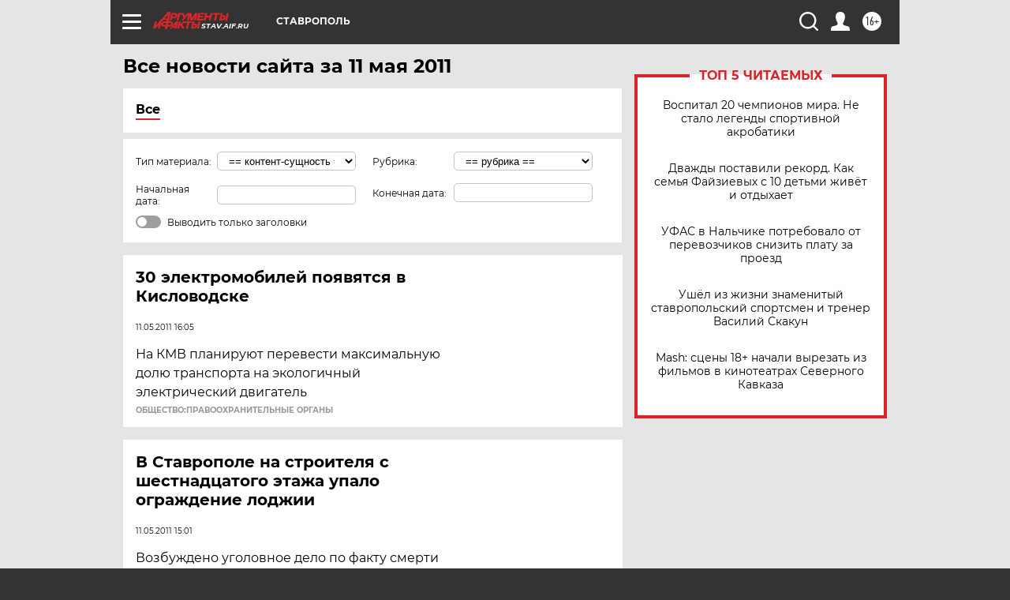

--- FILE ---
content_type: text/html; charset=UTF-8
request_url: https://stav.aif.ru/all/2011-05-11
body_size: 19764
content:
<!DOCTYPE html>
<!--[if IE 8]><html class="ie8"> <![endif]-->
<!--[if gt IE 8]><!--><html lang="ru"> <!--<![endif]-->
<head>
    <!-- created_at 30-01-2026 05:56:58 -->
    <script>
        window.isIndexPage = 0;
        window.isMobileBrowser = 0;
        window.disableSidebarCut = 1;
        window.bannerDebugMode = 0;
    </script>

                
                                    <meta http-equiv="Content-Type" content="text/html; charset=utf-8" >
<meta name="format-detection" content="telephone=no" >
<meta name="viewport" content="width=device-width, user-scalable=no, initial-scale=1.0, maximum-scale=1.0, minimum-scale=1.0" >
<meta http-equiv="X-UA-Compatible" content="IE=edge,chrome=1" >
<meta name="HandheldFriendly" content="true" >
<meta name="format-detection" content="telephone=no" >
<meta name="theme-color" content="#ffffff" >
<meta name="description" content="Самые актуальные и последние новости Ставрополя и Ставропольского края за 11 Мая 2011 на сайте Аргументы и Факты. Будьте в курсе главных свежих новостных событий, фото и видео репортажей." >
<meta name="facebook-domain-verification" content="jiqbwww7rrqnwzjkizob7wrpmgmwq3" >
        <title>Все последние новости Ставрополя и Ставропольского края за 11 Мая 2011 | Аргументы и Факты</title>    <link rel="shortcut icon" type="image/x-icon" href="/favicon.ico" />
    <link rel="icon" type="image/svg+xml" href="/favicon.svg">
    
    <link rel="preload" href="/redesign2018/fonts/montserrat-v15-latin-ext_latin_cyrillic-ext_cyrillic-regular.woff2" as="font" type="font/woff2" crossorigin>
    <link rel="preload" href="/redesign2018/fonts/montserrat-v15-latin-ext_latin_cyrillic-ext_cyrillic-italic.woff2" as="font" type="font/woff2" crossorigin>
    <link rel="preload" href="/redesign2018/fonts/montserrat-v15-latin-ext_latin_cyrillic-ext_cyrillic-700.woff2" as="font" type="font/woff2" crossorigin>
    <link rel="preload" href="/redesign2018/fonts/montserrat-v15-latin-ext_latin_cyrillic-ext_cyrillic-700italic.woff2" as="font" type="font/woff2" crossorigin>
    <link rel="preload" href="/redesign2018/fonts/montserrat-v15-latin-ext_latin_cyrillic-ext_cyrillic-800.woff2" as="font" type="font/woff2" crossorigin>
    <link href="https://stav.aif.ru/all/2011-05-11" rel="canonical" >
<link href="https://stav.aif.ru/redesign2018/css/style.css?cba" media="all" rel="stylesheet" type="text/css" >
<link href="https://stav.aif.ru/img/icon/apple_touch_icon_57x57.png?cba" rel="apple-touch-icon" sizes="57x57" >
<link href="https://stav.aif.ru/img/icon/apple_touch_icon_114x114.png?cba" rel="apple-touch-icon" sizes="114x114" >
<link href="https://stav.aif.ru/img/icon/apple_touch_icon_72x72.png?cba" rel="apple-touch-icon" sizes="72x72" >
<link href="https://stav.aif.ru/img/icon/apple_touch_icon_144x144.png?cba" rel="apple-touch-icon" sizes="144x144" >
<link href="https://stav.aif.ru/img/icon/apple-touch-icon.png?cba" rel="apple-touch-icon" sizes="180x180" >
<link href="https://stav.aif.ru/img/icon/favicon-32x32.png?cba" rel="icon" type="image/png" sizes="32x32" >
<link href="https://stav.aif.ru/img/icon/favicon-16x16.png?cba" rel="icon" type="image/png" sizes="16x16" >
<link href="https://stav.aif.ru/img/manifest.json?cba" rel="manifest" >
<link href="https://stav.aif.ru/img/safari-pinned-tab.svg?cba" rel="mask-icon" color="#d55b5b" >
<link href="https://stav.aif.ru/resources/front/vendor/jquery-ui/jquery-ui.css?cba" media="" rel="stylesheet" type="text/css" >
<link href="https://ads.betweendigital.com" rel="preconnect" crossorigin="" >
        <script type="text/javascript">
    //<!--
    var isRedesignPage = true;    //-->
</script>
<script type="text/javascript" src="https://stav.aif.ru/js/output/jquery.min.js?cba"></script>
<script type="text/javascript" src="https://stav.aif.ru/js/output/header_scripts.js?cba"></script>
<script type="text/javascript">
    //<!--
    var _sf_startpt=(new Date()).getTime()    //-->
</script>
<script type="text/javascript" src="https://stav.aif.ru/resources/front/vendor/jquery-ui/jquery-ui.min.js?cba"></script>
<script type="text/javascript" src="https://stav.aif.ru/resources/front/vendor/jquery-ui/i18n/jquery.ui.datepicker-ru.js?cba"></script>
<script type="text/javascript" src="https://yastatic.net/s3/passport-sdk/autofill/v1/sdk-suggest-with-polyfills-latest.js?cba"></script>
<script type="text/javascript">
    //<!--
    window.YandexAuthParams = {"oauthQueryParams":{"client_id":"b104434ccf5a4638bdfe8a9101264f3c","response_type":"code","redirect_uri":"https:\/\/aif.ru\/oauth\/yandex\/callback"},"tokenPageOrigin":"https:\/\/aif.ru"};    //-->
</script>
<script type="text/javascript">
    //<!--
    function AdFox_getWindowSize() {
    var winWidth,winHeight;
	if( typeof( window.innerWidth ) == 'number' ) {
		//Non-IE
		winWidth = window.innerWidth;
		winHeight = window.innerHeight;
	} else if( document.documentElement && ( document.documentElement.clientWidth || document.documentElement.clientHeight ) ) {
		//IE 6+ in 'standards compliant mode'
		winWidth = document.documentElement.clientWidth;
		winHeight = document.documentElement.clientHeight;
	} else if( document.body && ( document.body.clientWidth || document.body.clientHeight ) ) {
		//IE 4 compatible
		winWidth = document.body.clientWidth;
		winHeight = document.body.clientHeight;
	}
	return {"width":winWidth, "height":winHeight};
}//END function AdFox_getWindowSize

function AdFox_getElementPosition(elemId){
    var elem;
    
    if (document.getElementById) {
		elem = document.getElementById(elemId);
	}
	else if (document.layers) {
		elem = document.elemId;
	}
	else if (document.all) {
		elem = document.all.elemId;
	}
    var w = elem.offsetWidth;
    var h = elem.offsetHeight;	
    var l = 0;
    var t = 0;
	
    while (elem)
    {
        l += elem.offsetLeft;
        t += elem.offsetTop;
        elem = elem.offsetParent;
    }

    return {"left":l, "top":t, "width":w, "height":h};
} //END function AdFox_getElementPosition

function AdFox_getBodyScrollTop(){
	return self.pageYOffset || (document.documentElement && document.documentElement.scrollTop) || (document.body && document.body.scrollTop);
} //END function AdFox_getBodyScrollTop

function AdFox_getBodyScrollLeft(){
	return self.pageXOffset || (document.documentElement && document.documentElement.scrollLeft) || (document.body && document.body.scrollLeft);
}//END function AdFox_getBodyScrollLeft

function AdFox_Scroll(elemId,elemSrc){
   var winPos = AdFox_getWindowSize();
   var winWidth = winPos.width;
   var winHeight = winPos.height;
   var scrollY = AdFox_getBodyScrollTop();
   var scrollX =  AdFox_getBodyScrollLeft();
   var divId = 'AdFox_banner_'+elemId;
   var ltwhPos = AdFox_getElementPosition(divId);
   var lPos = ltwhPos.left;
   var tPos = ltwhPos.top;

   if(scrollY+winHeight+5 >= tPos && scrollX+winWidth+5 >= lPos){
      AdFox_getCodeScript(1,elemId,elemSrc);
	  }else{
	     setTimeout('AdFox_Scroll('+elemId+',"'+elemSrc+'");',100);
	  }
}//End function AdFox_Scroll    //-->
</script>
<script type="text/javascript">
    //<!--
    function AdFox_SetLayerVis(spritename,state){
   document.getElementById(spritename).style.visibility=state;
}

function AdFox_Open(AF_id){
   AdFox_SetLayerVis('AdFox_DivBaseFlash_'+AF_id, "hidden");
   AdFox_SetLayerVis('AdFox_DivOverFlash_'+AF_id, "visible");
}

function AdFox_Close(AF_id){
   AdFox_SetLayerVis('AdFox_DivOverFlash_'+AF_id, "hidden");
   AdFox_SetLayerVis('AdFox_DivBaseFlash_'+AF_id, "visible");
}

function AdFox_getCodeScript(AF_n,AF_id,AF_src){
   var AF_doc;
   if(AF_n<10){
      try{
	     if(document.all && !window.opera){
		    AF_doc = window.frames['AdFox_iframe_'+AF_id].document;
			}else if(document.getElementById){
			         AF_doc = document.getElementById('AdFox_iframe_'+AF_id).contentDocument;
					 }
		 }catch(e){}
    if(AF_doc){
	   AF_doc.write('<scr'+'ipt type="text/javascript" src="'+AF_src+'"><\/scr'+'ipt>');
	   }else{
	      setTimeout('AdFox_getCodeScript('+(++AF_n)+','+AF_id+',"'+AF_src+'");', 100);
		  }
		  }
}

function adfoxSdvigContent(banID, flashWidth, flashHeight){
	var obj = document.getElementById('adfoxBanner'+banID).style;
	if (flashWidth == '100%') obj.width = flashWidth;
	    else obj.width = flashWidth + "px";
	if (flashHeight == '100%') obj.height = flashHeight;
	    else obj.height = flashHeight + "px";
}

function adfoxVisibilityFlash(banName, flashWidth, flashHeight){
    	var obj = document.getElementById(banName).style;
	if (flashWidth == '100%') obj.width = flashWidth;
	    else obj.width = flashWidth + "px";
	if (flashHeight == '100%') obj.height = flashHeight;
	    else obj.height = flashHeight + "px";
}

function adfoxStart(banID, FirShowFlNum, constVisFlashFir, sdvigContent, flash1Width, flash1Height, flash2Width, flash2Height){
	if (FirShowFlNum == 1) adfoxVisibilityFlash('adfoxFlash1'+banID, flash1Width, flash1Height);
	    else if (FirShowFlNum == 2) {
		    adfoxVisibilityFlash('adfoxFlash2'+banID, flash2Width, flash2Height);
	        if (constVisFlashFir == 'yes') adfoxVisibilityFlash('adfoxFlash1'+banID, flash1Width, flash1Height);
		    if (sdvigContent == 'yes') adfoxSdvigContent(banID, flash2Width, flash2Height);
		        else adfoxSdvigContent(banID, flash1Width, flash1Height);
	}
}

function adfoxOpen(banID, constVisFlashFir, sdvigContent, flash2Width, flash2Height){
	var aEventOpenClose = new Image();
	var obj = document.getElementById("aEventOpen"+banID);
	if (obj) aEventOpenClose.src =  obj.title+'&rand='+Math.random()*1000000+'&prb='+Math.random()*1000000;
	adfoxVisibilityFlash('adfoxFlash2'+banID, flash2Width, flash2Height);
	if (constVisFlashFir != 'yes') adfoxVisibilityFlash('adfoxFlash1'+banID, 1, 1);
	if (sdvigContent == 'yes') adfoxSdvigContent(banID, flash2Width, flash2Height);
}


function adfoxClose(banID, constVisFlashFir, sdvigContent, flash1Width, flash1Height){
	var aEventOpenClose = new Image();
	var obj = document.getElementById("aEventClose"+banID);
	if (obj) aEventOpenClose.src =  obj.title+'&rand='+Math.random()*1000000+'&prb='+Math.random()*1000000;
	adfoxVisibilityFlash('adfoxFlash2'+banID, 1, 1);
	if (constVisFlashFir != 'yes') adfoxVisibilityFlash('adfoxFlash1'+banID, flash1Width, flash1Height);
	if (sdvigContent == 'yes') adfoxSdvigContent(banID, flash1Width, flash1Height);
}    //-->
</script>
<script type="text/javascript" async="true" src="https://yandex.ru/ads/system/header-bidding.js?cba"></script>
<script type="text/javascript" src="https://ad.mail.ru/static/sync-loader.js?cba"></script>
<script type="text/javascript" async="true" src="https://cdn.skcrtxr.com/roxot-wrapper/js/roxot-manager.js?pid=42c21743-edce-4460-a03e-02dbaef8f162"></script>
<script type="text/javascript" src="https://cdn-rtb.sape.ru/js/uids.js?cba"></script>
<script type="text/javascript">
    //<!--
        var adfoxBiddersMap = {
    "betweenDigital": "816043",
 "mediasniper": "2218745",
    "myTarget": "810102",
 "buzzoola": "1096246",
 "adfox_roden-media": "3373170",
    "videonow": "2966090", 
 "adfox_adsmart": "1463295",
  "Gnezdo": "3123512",
    "roxot": "3196121",
 "astralab": "2486209",
  "getintent": "3186204",
 "sape": "2758269",
 "adwile": "2733112",
 "hybrid": "2809332"
};
var syncid = window.rb_sync.id;
	  var biddersCpmAdjustmentMap = {
      'adfox_adsmart': 0.6,
	  'Gnezdo': 0.8,
	  'adwile': 0.8
  };

if (window.innerWidth >= 1024) {
var adUnits = [{
        "code": "adfox_153825256063495017",
  "sizes": [[300, 600], [240,400]],
        "bids": [{
                "bidder": "betweenDigital",
                "params": {
                    "placementId": "3235886"
                }
            },{
                "bidder": "myTarget",
                "params": {
                    "placementId": "555209",
"sendTargetRef": "true",
"additional": {
"fpid": syncid
}			
                }
            },{
                "bidder": "hybrid",
                "params": {
                    "placementId": "6582bbf77bc72f59c8b22f65"
                }
            },{
                "bidder": "buzzoola",
                "params": {
                    "placementId": "1252803"
                }
            },{
                "bidder": "videonow",
                "params": {
                    "placementId": "8503533"
                }
            },{
                    "bidder": "adfox_adsmart",
                    "params": {
						p1: 'cqguf',
						p2: 'hhro'
					}
            },{
                    "bidder": "roxot",
                    "params": {
						placementId: '2027d57b-1cff-4693-9a3c-7fe57b3bcd1f',
						sendTargetRef: true
					}
            },{
                    "bidder": "mediasniper",
                    "params": {
						"placementId": "4417"
					}
            },{
                    "bidder": "Gnezdo",
                    "params": {
						"placementId": "354318"
					}
            },{
                    "bidder": "getintent",
                    "params": {
						"placementId": "215_V_aif.ru_D_Top_300x600"
					}
            },{
                    "bidder": "adfox_roden-media",
                    "params": {
						p1: "dilmj",
						p2: "emwl"
					}
            },{
                    "bidder": "astralab",
                    "params": {
						"placementId": "642ad3a28528b410c4990932"
					}
            }
        ]
    },{
        "code": "adfox_150719646019463024",
		"sizes": [[640,480], [640,360]],
        "bids": [{
                "bidder": "adfox_adsmart",
                    "params": {
						p1: 'cmqsb',
						p2: 'ul'
					}
            },{
                "bidder": "sape",
                "params": {
                    "placementId": "872427",
					additional: {
                       sapeFpUids: window.sapeRrbFpUids || []
                   }				
                }
            },{
                "bidder": "roxot",
                "params": {
                    placementId: '2b61dd56-9c9f-4c45-a5f5-98dd5234b8a1',
					sendTargetRef: true
                }
            },{
                "bidder": "getintent",
                "params": {
                    "placementId": "215_V_aif.ru_D_AfterArticle_640х480"
                }
            }
        ]
    },{
        "code": "adfox_149010055036832877",
		"sizes": [[970,250]],
		"bids": [{
                    "bidder": "adfox_roden-media",
                    "params": {
						p1: 'dilmi',
						p2: 'hfln'
					}
            },{
                    "bidder": "buzzoola",
                    "params": {
						"placementId": "1252804"
					}
            },{
                    "bidder": "getintent",
                    "params": {
						"placementId": "215_V_aif.ru_D_Billboard_970x250"
					}
            },{
                "bidder": "astralab",
                "params": {
                    "placementId": "67bf071f4e6965fa7b30fea3"
                }
            },{
                    "bidder": "hybrid",
                    "params": {
						"placementId": "6582bbf77bc72f59c8b22f66"
					}
            },{
                    "bidder": "myTarget",
                    "params": {
						"placementId": "1462991",
"sendTargetRef": "true",
"additional": {
"fpid": syncid
}			
					}
            }			           
        ]        
    },{
        "code": "adfox_149874332414246474",
		"sizes": [[640,360], [300,250], [640,480]],
		"codeType": "combo",
		"bids": [{
                "bidder": "mediasniper",
                "params": {
                    "placementId": "4419"
                }
            },{
                "bidder": "buzzoola",
                "params": {
                    "placementId": "1220692"
                }
            },{
                "bidder": "astralab",
                "params": {
                    "placementId": "66fd25eab13381b469ae4b39"
                }
            },
			{
                    "bidder": "betweenDigital",
                    "params": {
						"placementId": "4502825"
					}
            }
			           
        ]        
    },{
        "code": "adfox_149848658878716687",
		"sizes": [[300,600], [240,400]],
        "bids": [{
                "bidder": "betweenDigital",
                "params": {
                    "placementId": "3377360"
                }
            },{
                "bidder": "roxot",
                "params": {
                    placementId: 'fdaba944-bdaa-4c63-9dd3-af12fc6afbf8',
					sendTargetRef: true
                }
            },{
                "bidder": "sape",
                "params": {
                    "placementId": "872425",
					additional: {
                       sapeFpUids: window.sapeRrbFpUids || []
                   }
                }
            },{
                "bidder": "adwile",
                "params": {
                    "placementId": "27990"
                }
            }
        ]        
    }
],
	syncPixels = [{
    bidder: 'hybrid',
    pixels: [
    "https://www.tns-counter.ru/V13a****idsh_ad/ru/CP1251/tmsec=idsh_dis/",
    "https://www.tns-counter.ru/V13a****idsh_vid/ru/CP1251/tmsec=idsh_aifru-hbrdis/",
    "https://mc.yandex.ru/watch/66716692?page-url=aifru%3Futm_source=dis_hybrid_default%26utm_medium=%26utm_campaign=%26utm_content=%26utm_term=&page-ref="+window.location.href
]
  }
  ];
} else if (window.innerWidth < 1024) {
var adUnits = [{
        "code": "adfox_14987283079885683",
		"sizes": [[300,250], [300,240]],
        "bids": [{
                "bidder": "betweenDigital",
                "params": {
                    "placementId": "2492448"
                }
            },{
                "bidder": "myTarget",
                "params": {
                    "placementId": "226830",
"sendTargetRef": "true",
"additional": {
"fpid": syncid
}			
                }
            },{
                "bidder": "hybrid",
                "params": {
                    "placementId": "6582bbf77bc72f59c8b22f64"
                }
            },{
                "bidder": "mediasniper",
                "params": {
                    "placementId": "4418"
                }
            },{
                "bidder": "buzzoola",
                "params": {
                    "placementId": "563787"
                }
            },{
                "bidder": "roxot",
                "params": {
                    placementId: '20bce8ad-3a5e-435a-964f-47be17e201cf',
					sendTargetRef: true
                }
            },{
                "bidder": "videonow",
                "params": {
                    "placementId": "2577490"
                }
            },{
                "bidder": "adfox_adsmart",
                    "params": {
						p1: 'cqmbg',
						p2: 'ul'
					}
            },{
                    "bidder": "Gnezdo",
                    "params": {
						"placementId": "354316"
					}
            },{
                    "bidder": "getintent",
                    "params": {
						"placementId": "215_V_aif.ru_M_Top_300x250"
					}
            },{
                    "bidder": "adfox_roden-media",
                    "params": {
						p1: "dilmx",
						p2: "hbts"
					}
            },{
                "bidder": "astralab",
                "params": {
                    "placementId": "642ad47d8528b410c4990933"
                }
            }			
        ]        
    },{
        "code": "adfox_153545578261291257",
		"bids": [{
                    "bidder": "sape",
                    "params": {
						"placementId": "872426",
					additional: {
                       sapeFpUids: window.sapeRrbFpUids || []
                   }
					}
            },{
                    "bidder": "roxot",
                    "params": {
						placementId: 'eb2ebb9c-1e7e-4c80-bef7-1e93debf197c',
						sendTargetRef: true
					}
            }
			           
        ]        
    },{
        "code": "adfox_165346609120174064",
		"sizes": [[320,100]],
		"bids": [            
            		{
                    "bidder": "buzzoola",
                    "params": {
						"placementId": "1252806"
					}
            },{
                    "bidder": "getintent",
                    "params": {
						"placementId": "215_V_aif.ru_M_FloorAd_320x100"
					}
            }
			           
        ]        
    },{
        "code": "adfox_155956315896226671",
		"bids": [            
            		{
                    "bidder": "buzzoola",
                    "params": {
						"placementId": "1252805"
					}
            },{
                    "bidder": "sape",
                    "params": {
						"placementId": "887956",
					additional: {
                       sapeFpUids: window.sapeRrbFpUids || []
                   }
					}
            },{
                    "bidder": "myTarget",
                    "params": {
						"placementId": "821424",
"sendTargetRef": "true",
"additional": {
"fpid": syncid
}			
					}
            }
			           
        ]        
    },{
        "code": "adfox_149874332414246474",
		"sizes": [[640,360], [300,250], [640,480]],
		"codeType": "combo",
		"bids": [{
                "bidder": "adfox_roden-media",
                "params": {
					p1: 'dilmk',
					p2: 'hfiu'
				}
            },{
                "bidder": "mediasniper",
                "params": {
                    "placementId": "4419"
                }
            },{
                "bidder": "roxot",
                "params": {
                    placementId: 'ba25b33d-cd61-4c90-8035-ea7d66f011c6',
					sendTargetRef: true
                }
            },{
                "bidder": "adwile",
                "params": {
                    "placementId": "27991"
                }
            },{
                    "bidder": "Gnezdo",
                    "params": {
						"placementId": "354317"
					}
            },{
                    "bidder": "getintent",
                    "params": {
						"placementId": "215_V_aif.ru_M_Comboblock_300x250"
					}
            },{
                    "bidder": "astralab",
                    "params": {
						"placementId": "66fd260fb13381b469ae4b3f"
					}
            },{
                    "bidder": "betweenDigital",
                    "params": {
						"placementId": "4502825"
					}
            }
			]        
    }
],
	syncPixels = [
  {
    bidder: 'hybrid',
    pixels: [
    "https://www.tns-counter.ru/V13a****idsh_ad/ru/CP1251/tmsec=idsh_mob/",
    "https://www.tns-counter.ru/V13a****idsh_vid/ru/CP1251/tmsec=idsh_aifru-hbrmob/",
    "https://mc.yandex.ru/watch/66716692?page-url=aifru%3Futm_source=mob_hybrid_default%26utm_medium=%26utm_campaign=%26utm_content=%26utm_term=&page-ref="+window.location.href
]
  }
  ];
}
var userTimeout = 1500;
window.YaHeaderBiddingSettings = {
    biddersMap: adfoxBiddersMap,
	biddersCpmAdjustmentMap: biddersCpmAdjustmentMap,
    adUnits: adUnits,
    timeout: userTimeout,
    syncPixels: syncPixels	
};    //-->
</script>
<script type="text/javascript">
    //<!--
    window.yaContextCb = window.yaContextCb || []    //-->
</script>
<script type="text/javascript" async="true" src="https://yandex.ru/ads/system/context.js?cba"></script>
<script type="text/javascript">
    //<!--
    window.EventObserver = {
    observers: {},

    subscribe: function (name, fn) {
        if (!this.observers.hasOwnProperty(name)) {
            this.observers[name] = [];
        }
        this.observers[name].push(fn)
    },
    
    unsubscribe: function (name, fn) {
        if (!this.observers.hasOwnProperty(name)) {
            return;
        }
        this.observers[name] = this.observers[name].filter(function (subscriber) {
            return subscriber !== fn
        })
    },
    
    broadcast: function (name, data) {
        if (!this.observers.hasOwnProperty(name)) {
            return;
        }
        this.observers[name].forEach(function (subscriber) {
            return subscriber(data)
        })
    }
};    //-->
</script>    
    <script>
  var adcm_config ={
    id:1064,
    platformId: 64,
    init: function () {
      window.adcm.call();
    }
  };
</script>
<script src="https://tag.digitaltarget.ru/adcm.js" async></script>    <!-- Yandex.Metrika counter -->
<script type="text/javascript" >
    (function (d, w, c) {
        (w[c] = w[c] || []).push(function() {
            try {
                w.yaCounter51369400 = new Ya.Metrika2({
                    id:51369400,
                    clickmap:true,
                    trackLinks:true,
                    accurateTrackBounce:true,
                    webvisor:true
                });
            } catch(e) { }
        });

        var n = d.getElementsByTagName("script")[0],
            s = d.createElement("script"),
            f = function () { n.parentNode.insertBefore(s, n); };
        s.type = "text/javascript";
        s.async = true;
        s.src = "https://mc.yandex.ru/metrika/tag.js";

        if (w.opera == "[object Opera]") {
            d.addEventListener("DOMContentLoaded", f, false);
        } else { f(); }
    })(document, window, "yandex_metrika_callbacks2");
</script>
<noscript><div><img src="https://mc.yandex.ru/watch/51369400" style="position:absolute; left:-9999px;" alt="" /></div></noscript>
<!-- /Yandex.Metrika counter --><meta name="yandex-verification" content="d7541b8d9e1e4925" />
    <link rel="stylesheet" type="text/css" media="print" href="https://stav.aif.ru/redesign2018/css/print.css?cba" />
    <base href=""/>
</head><body class="region__stav ">
<div class="overlay"></div>
<!-- Rating@Mail.ru counter -->
<script type="text/javascript">
var _tmr = window._tmr || (window._tmr = []);
_tmr.push({id: "59428", type: "pageView", start: (new Date()).getTime()});
(function (d, w, id) {
  if (d.getElementById(id)) return;
  var ts = d.createElement("script"); ts.type = "text/javascript"; ts.async = true; ts.id = id;
  ts.src = "https://top-fwz1.mail.ru/js/code.js";
  var f = function () {var s = d.getElementsByTagName("script")[0]; s.parentNode.insertBefore(ts, s);};
  if (w.opera == "[object Opera]") { d.addEventListener("DOMContentLoaded", f, false); } else { f(); }
})(document, window, "topmailru-code");
</script><noscript><div>
<img src="https://top-fwz1.mail.ru/counter?id=59428;js=na" style="border:0;position:absolute;left:-9999px;" alt="Top.Mail.Ru" />
</div></noscript>
<!-- //Rating@Mail.ru counter -->



<div class="container" id="container">
    
        <noindex><div class="adv_content bp__body_first no_lands no_portr adwrapper"><div class="banner_params hide" data-params="{&quot;id&quot;:4921,&quot;num&quot;:1,&quot;place&quot;:&quot;body_first&quot;}"></div>
<!--AdFox START-->
<!--aif_direct-->
<!--Площадка: AIF_fullscreen /  / -->
<!--Тип баннера: FullScreen-->
<!--Расположение: <верх страницы>-->
<div id="adfox_150417328041091508"></div>
<script>     
    window.yaContextCb.push(()=>{
    Ya.adfoxCode.create({
        ownerId: 249933,
        containerId: 'adfox_150417328041091508',
        params: {
            pp: 'g',
            ps: 'cnul',
            p2: 'fptu',
            puid1: ''
        }
    }); 
}); 
</script></div></noindex>
        
        <!--баннер над шапкой--->
                <div class="banner_box">
            <div class="main_banner">
                            </div>
        </div>
                <!--//баннер  над шапкой--->

    <script>
	currentUser = new User();
</script>

<header class="header">
    <div class="count_box_nodisplay">
    <div class="couter_block"><!--LiveInternet counter-->
<script type="text/javascript"><!--
document.write("<img src='https://counter.yadro.ru//hit;AIF?r"+escape(document.referrer)+((typeof(screen)=="undefined")?"":";s"+screen.width+"*"+screen.height+"*"+(screen.colorDepth?screen.colorDepth:screen.pixelDepth))+";u"+escape(document.URL)+";h"+escape(document.title.substring(0,80))+";"+Math.random()+"' width=1 height=1 alt=''>");
//--></script><!--/LiveInternet--></div></div>    <div class="topline">
    <a href="#" class="burger openCloser">
        <div class="burger__wrapper">
            <span class="burger__line"></span>
            <span class="burger__line"></span>
            <span class="burger__line"></span>
        </div>
    </a>

    
    <a href="/" class="logo_box">
                <img width="96" height="22" src="https://stav.aif.ru/redesign2018/img/logo.svg?cba" alt="Аргументы и Факты">
        <div class="region_url">
            stav.aif.ru        </div>
            </a>
    <div itemscope itemtype="http://schema.org/Organization" class="schema_org">
        <img itemprop="logo" src="https://stav.aif.ru/redesign2018/img/logo.svg?cba" />
        <a itemprop="url" href="/"></a>
        <meta itemprop="name" content="АО «Аргументы и Факты»" />
        <div itemprop="address" itemscope itemtype="http://schema.org/PostalAddress">
            <meta itemprop="postalCode" content="101000" />
            <meta itemprop="addressLocality" content="Москва" />
            <meta itemprop="streetAddress" content="ул. Мясницкая, д. 42"/>
            <meta itemprop="addressCountry" content="RU"/>
            <a itemprop="telephone" href="tel:+74956465757">+7 (495) 646 57 57</a>
        </div>
    </div>
    <div class="age16 age16_topline">16+</div>
    <a href="#" class="region regionOpenCloser">
        <img width="19" height="25" src="https://stav.aif.ru/redesign2018/img/location.svg?cba"><span>Ставрополь</span>
    </a>
    <div class="topline__slot">
             </div>

    <!--a class="topline__hashtag" href="https://aif.ru/health/coronavirus/?utm_medium=header&utm_content=covid&utm_source=aif">#остаемсядома</a-->
    <div class="auth_user_status_js">
        <a href="#" class="user auth_link_login_js auth_open_js"><img width="24" height="24" src="https://stav.aif.ru/redesign2018/img/user_ico.svg?cba"></a>
        <a href="/profile" class="user auth_link_profile_js" style="display: none"><img width="24" height="24" src="https://stav.aif.ru/redesign2018/img/user_ico.svg?cba"></a>
    </div>
    <div class="search_box">
        <a href="#" class="search_ico searchOpener">
            <img width="24" height="24" src="https://stav.aif.ru/redesign2018/img/search_ico.svg?cba">
        </a>
        <div class="search_input">
            <form action="/search" id="search_form1">
                <input type="text" name="text" maxlength="50"/>
            </form>
        </div>
    </div>
</div>

<div class="fixed_menu topline">
    <div class="cont_center">
        <a href="#" class="burger openCloser">
            <div class="burger__wrapper">
                <span class="burger__line"></span>
                <span class="burger__line"></span>
                <span class="burger__line"></span>
            </div>
        </a>
        <a href="/" class="logo_box">
                        <img width="96" height="22" src="https://stav.aif.ru/redesign2018/img/logo.svg?cba" alt="Аргументы и Факты">
            <div class="region_url">
                stav.aif.ru            </div>
                    </a>
        <div class="age16 age16_topline">16+</div>
        <a href="/" class="region regionOpenCloser">
            <img width="19" height="25" src="https://stav.aif.ru/redesign2018/img/location.svg?cba">
            <span>Ставрополь</span>
        </a>
        <div class="topline__slot">
                    </div>

        <!--a class="topline__hashtag" href="https://aif.ru/health/coronavirus/?utm_medium=header&utm_content=covid&utm_source=aif">#остаемсядома</a-->
        <div class="auth_user_status_js">
            <a href="#" class="user auth_link_login_js auth_open_js"><img width="24" height="24" src="https://stav.aif.ru/redesign2018/img/user_ico.svg?cba"></a>
            <a href="/profile" class="user auth_link_profile_js" style="display: none"><img width="24" height="24" src="https://stav.aif.ru/redesign2018/img/user_ico.svg?cba"></a>
        </div>
        <div class="search_box">
            <a href="#" class="search_ico searchOpener">
                <img width="24" height="24" src="https://stav.aif.ru/redesign2018/img/search_ico.svg?cba">
            </a>
            <div class="search_input">
                <form action="/search">
                    <input type="text" name="text" maxlength="50" >
                </form>
            </div>
        </div>
    </div>
</div>    <div class="regions_box">
    <nav class="cont_center">
        <ul class="regions">
            <li><a href="https://aif.ru?from_menu=1">ФЕДЕРАЛЬНЫЙ</a></li>
            <li><a href="https://spb.aif.ru">САНКТ-ПЕТЕРБУРГ</a></li>

            
                                    <li><a href="https://adigea.aif.ru">Адыгея</a></li>
                
            
                                    <li><a href="https://arh.aif.ru">Архангельск</a></li>
                
            
                
            
                
            
                                    <li><a href="https://astrakhan.aif.ru">Астрахань</a></li>
                
            
                                    <li><a href="https://altai.aif.ru">Барнаул</a></li>
                
            
                                    <li><a href="https://aif.by">Беларусь</a></li>
                
            
                                    <li><a href="https://bel.aif.ru">Белгород</a></li>
                
            
                
            
                                    <li><a href="https://bryansk.aif.ru">Брянск</a></li>
                
            
                                    <li><a href="https://bur.aif.ru">Бурятия</a></li>
                
            
                                    <li><a href="https://vl.aif.ru">Владивосток</a></li>
                
            
                                    <li><a href="https://vlad.aif.ru">Владимир</a></li>
                
            
                                    <li><a href="https://vlg.aif.ru">Волгоград</a></li>
                
            
                                    <li><a href="https://vologda.aif.ru">Вологда</a></li>
                
            
                                    <li><a href="https://vrn.aif.ru">Воронеж</a></li>
                
            
                
            
                                    <li><a href="https://dag.aif.ru">Дагестан</a></li>
                
            
                
            
                                    <li><a href="https://ivanovo.aif.ru">Иваново</a></li>
                
            
                                    <li><a href="https://irk.aif.ru">Иркутск</a></li>
                
            
                                    <li><a href="https://kazan.aif.ru">Казань</a></li>
                
            
                                    <li><a href="https://kzaif.kz">Казахстан</a></li>
                
            
                
            
                                    <li><a href="https://klg.aif.ru">Калининград</a></li>
                
            
                
            
                                    <li><a href="https://kaluga.aif.ru">Калуга</a></li>
                
            
                                    <li><a href="https://kamchatka.aif.ru">Камчатка</a></li>
                
            
                
            
                                    <li><a href="https://karel.aif.ru">Карелия</a></li>
                
            
                                    <li><a href="https://kirov.aif.ru">Киров</a></li>
                
            
                                    <li><a href="https://komi.aif.ru">Коми</a></li>
                
            
                                    <li><a href="https://kostroma.aif.ru">Кострома</a></li>
                
            
                                    <li><a href="https://kuban.aif.ru">Краснодар</a></li>
                
            
                                    <li><a href="https://krsk.aif.ru">Красноярск</a></li>
                
            
                                    <li><a href="https://krym.aif.ru">Крым</a></li>
                
            
                                    <li><a href="https://kuzbass.aif.ru">Кузбасс</a></li>
                
            
                
            
                
            
                                    <li><a href="https://aif.kg">Кыргызстан</a></li>
                
            
                                    <li><a href="https://mar.aif.ru">Марий Эл</a></li>
                
            
                                    <li><a href="https://saransk.aif.ru">Мордовия</a></li>
                
            
                                    <li><a href="https://murmansk.aif.ru">Мурманск</a></li>
                
            
                
            
                                    <li><a href="https://nn.aif.ru">Нижний Новгород</a></li>
                
            
                                    <li><a href="https://nsk.aif.ru">Новосибирск</a></li>
                
            
                
            
                                    <li><a href="https://omsk.aif.ru">Омск</a></li>
                
            
                                    <li><a href="https://oren.aif.ru">Оренбург</a></li>
                
            
                                    <li><a href="https://penza.aif.ru">Пенза</a></li>
                
            
                                    <li><a href="https://perm.aif.ru">Пермь</a></li>
                
            
                                    <li><a href="https://pskov.aif.ru">Псков</a></li>
                
            
                                    <li><a href="https://rostov.aif.ru">Ростов-на-Дону</a></li>
                
            
                                    <li><a href="https://rzn.aif.ru">Рязань</a></li>
                
            
                                    <li><a href="https://samara.aif.ru">Самара</a></li>
                
            
                
            
                                    <li><a href="https://saratov.aif.ru">Саратов</a></li>
                
            
                                    <li><a href="https://sakhalin.aif.ru">Сахалин</a></li>
                
            
                
            
                                    <li><a href="https://smol.aif.ru">Смоленск</a></li>
                
            
                
            
                                    <li><a href="https://stav.aif.ru">Ставрополь</a></li>
                
            
                
            
                                    <li><a href="https://tver.aif.ru">Тверь</a></li>
                
            
                                    <li><a href="https://tlt.aif.ru">Тольятти</a></li>
                
            
                                    <li><a href="https://tomsk.aif.ru">Томск</a></li>
                
            
                                    <li><a href="https://tula.aif.ru">Тула</a></li>
                
            
                                    <li><a href="https://tmn.aif.ru">Тюмень</a></li>
                
            
                                    <li><a href="https://udm.aif.ru">Удмуртия</a></li>
                
            
                
            
                                    <li><a href="https://ul.aif.ru">Ульяновск</a></li>
                
            
                                    <li><a href="https://ural.aif.ru">Урал</a></li>
                
            
                                    <li><a href="https://ufa.aif.ru">Уфа</a></li>
                
            
                
            
                
            
                                    <li><a href="https://hab.aif.ru">Хабаровск</a></li>
                
            
                
            
                                    <li><a href="https://chv.aif.ru">Чебоксары</a></li>
                
            
                                    <li><a href="https://chel.aif.ru">Челябинск</a></li>
                
            
                                    <li><a href="https://chr.aif.ru">Черноземье</a></li>
                
            
                                    <li><a href="https://chita.aif.ru">Чита</a></li>
                
            
                                    <li><a href="https://ugra.aif.ru">Югра</a></li>
                
            
                                    <li><a href="https://yakutia.aif.ru">Якутия</a></li>
                
            
                                    <li><a href="https://yamal.aif.ru">Ямал</a></li>
                
            
                                    <li><a href="https://yar.aif.ru">Ярославль</a></li>
                
                    </ul>
    </nav>
</div>    <div class="top_menu_box">
    <div class="cont_center">
        <nav class="top_menu main_menu_wrapper_js">
                            <ul class="main_menu main_menu_js" id="rubrics">
                                    <li  class="menuItem top_level_item_js">

        <span  title="Спецпроекты">Спецпроекты</span>
    
            <div class="subrubrics_box submenu_js">
            <ul>
                                                            <li  class="menuItem">

        <a  href="https://stav.aif.ru/belye-zhuravli/" title="Белые журавли. Боевая слава Отечества" id="custommenu-11482">Белые журавли. Боевая слава Отечества</a>
    
    </li>                                                                                <li  class="menuItem">

        <a  href="https://stav.aif.ru/molodye-uchyonye/" title="Молодые лица кавказской науки" id="custommenu-11481">Молодые лица кавказской науки</a>
    
    </li>                                                                                <li  class="menuItem">

        <a  href="https://stav.aif.ru/society/person/trend_3426" title="С нами ярче" id="custommenu-9981">С нами ярче</a>
    
    </li>                                                                                <li  class="menuItem">

        <a  href="http://den-energetika.tilda.ws/" title="День энергетика" id="custommenu-10518">День энергетика</a>
    
    </li>                                                                                <li  class="menuItem">

        <a  href="https://stav.aif.ru/society/jkh/trend_3278" title="Мой дом" id="custommenu-9601">Мой дом</a>
    
    </li>                                                                                <li  class="menuItem">

        <a  href="http://travel95.aif.ru/" title="Открывая Чечню" id="custommenu-8903">Открывая Чечню</a>
    
    </li>                                                                                <li  class="menuItem">

        <a  href="http://warletters.aif.ru/" title="Письма на фронт" id="custommenu-9101">Письма на фронт</a>
    
    </li>                                                                                <li  class="menuItem">

        <a  href="http://children1941-1945.aif.ru/#/0" title="Детская книга войны" id="custommenu-7871">Детская книга войны</a>
    
    </li>                                                                                <li  class="menuItem">

        <a  href="http://dobroe.aif.ru/" title="«АиФ. Доброе сердце»" id="custommenu-9100">«АиФ. Доброе сердце»</a>
    
    </li>                                                                                <li  class="menuItem">

        <a  href="https://aif.ru/special" title="Все спецпроекты" id="custommenu-9102">Все спецпроекты</a>
    
    </li>                                                </ul>
        </div>
    </li>                                                <li  class="menuItem top_level_item_js">

        <a  href="https://stav.aif.ru/news" title="НОВОСТИ" id="custommenu-10271">НОВОСТИ</a>
    
    </li>                                                <li  data-rubric_id="2073" class="menuItem top_level_item_js">

        <a  href="/incidents" title="ПРОИСШЕСТВИЯ" id="custommenu-6788">ПРОИСШЕСТВИЯ</a>
    
    </li>                                                <li  data-rubric_id="2043" class="menuItem top_level_item_js">

        <a  href="/society" title="ОБЩЕСТВО" id="custommenu-5177">ОБЩЕСТВО</a>
    
            <div class="subrubrics_box submenu_js">
            <ul>
                                                            <li  data-rubric_id="2061" class="menuItem">

        <a  href="/society/person" title="Люди" id="custommenu-5180">Люди</a>
    
    </li>                                                                                <li  data-rubric_id="3294" class="menuItem">

        <a  href="/society/history" title="История" id="custommenu-6453">История</a>
    
    </li>                                                                                <li  data-rubric_id="2062" class="menuItem">

        <a  href="/society/law" title="Правоохранительные органы" id="custommenu-5181">Правоохранительные органы</a>
    
    </li>                                                                                <li  data-rubric_id="3299" class="menuItem">

        <a  href="/society/education" title="Образование" id="custommenu-6459">Образование</a>
    
    </li>                                                                                <li  data-rubric_id="3297" class="menuItem">

        <a  href="/society/healthcare" title="Здравоохранение" id="custommenu-6455">Здравоохранение</a>
    
    </li>                                                                                <li  data-rubric_id="3301" class="menuItem">

        <a  href="/society/church" title="Религия" id="custommenu-6464">Религия</a>
    
    </li>                                                                                <li  data-rubric_id="3302" class="menuItem">

        <a  href="/society/transport" title="Транспорт" id="custommenu-6466">Транспорт</a>
    
    </li>                                                                                <li  data-rubric_id="3300" class="menuItem">

        <a  href="/society/nature" title="Природа" id="custommenu-6461">Природа</a>
    
    </li>                                                                                <li  data-rubric_id="3296" class="menuItem">

        <a  href="/society/science" title="Наука" id="custommenu-6454">Наука</a>
    
    </li>                                                </ul>
        </div>
    </li>                                                <li  data-rubric_id="2050" class="menuItem top_level_item_js">

        <a  href="/health" title="ЗДОРОВЬЕ" id="custommenu-5174">ЗДОРОВЬЕ</a>
    
            <div class="subrubrics_box submenu_js">
            <ul>
                                                            <li  data-rubric_id="3313" class="menuItem">

        <a  href="/health/advice" title="Советы" id="custommenu-6477">Советы</a>
    
    </li>                                                                                <li  data-rubric_id="2067" class="menuItem">

        <a  href="/health/details" title="События" id="custommenu-5187">События</a>
    
    </li>                                                                                <li  data-rubric_id="3314" class="menuItem">

        <a  href="/health/help" title="Нужна помощь" id="custommenu-6478">Нужна помощь</a>
    
    </li>                                                </ul>
        </div>
    </li>                                                <li  data-rubric_id="2044" class="menuItem top_level_item_js">

        <a  href="/politic" title="ПОЛИТИКА" id="custommenu-5178">ПОЛИТИКА</a>
    
            <div class="subrubrics_box submenu_js">
            <ul>
                                                            <li  data-rubric_id="2066" class="menuItem">

        <a  href="/politic/stavropol" title="Ставрополье" id="custommenu-5182">Ставрополье</a>
    
    </li>                                                                                <li  data-rubric_id="2045" class="menuItem">

        <a  href="/politic/caucasus" title="СКФО" id="custommenu-5183">СКФО</a>
    
    </li>                                                </ul>
        </div>
    </li>                                                <li  data-rubric_id="2053" class="menuItem top_level_item_js">

        <a  href="/money" title="ДЕНЬГИ" id="custommenu-5176">ДЕНЬГИ</a>
    
            <div class="subrubrics_box submenu_js">
            <ul>
                                                            <li  data-rubric_id="2065" class="menuItem">

        <a  href="/money/details" title="Экономика" id="custommenu-5190">Экономика</a>
    
    </li>                                                                                <li  data-rubric_id="3304" class="menuItem">

        <a  href="/money/business" title="Карьера и бизнес" id="custommenu-6473">Карьера и бизнес</a>
    
    </li>                                                                                <li  data-rubric_id="3303" class="menuItem">

        <a  href="/money/corruption" title="Коррупция" id="custommenu-6470">Коррупция</a>
    
    </li>                                                                                <li  data-rubric_id="2069" class="menuItem">

        <a  href="/money/finance" title="Личные деньги" id="custommenu-5191">Личные деньги</a>
    
    </li>                                                </ul>
        </div>
    </li>                                                <li  data-rubric_id="2075" class="menuItem top_level_item_js">

        <a  href="/apk" title="СЕЛЬСКОЕ ХОЗЯЙСТВО" id="custommenu-10898">СЕЛЬСКОЕ ХОЗЯЙСТВО</a>
    
    </li>                                                <li  data-rubric_id="2054" class="menuItem top_level_item_js">

        <a  href="/realty" title="НЕДВИЖИМОСТЬ" id="custommenu-10897">НЕДВИЖИМОСТЬ</a>
    
    </li>                                                <li  data-rubric_id="2047" class="menuItem top_level_item_js">

        <a  href="/auto" title="АВТО" id="custommenu-9451">АВТО</a>
    
    </li>                                                <li  data-rubric_id="2046" class="menuItem top_level_item_js">

        <a  href="/culture" title="КУЛЬТУРА" id="custommenu-5179">КУЛЬТУРА</a>
    
            <div class="subrubrics_box submenu_js">
            <ul>
                                                            <li  data-rubric_id="2063" class="menuItem">

        <a  href="/culture/person" title="Персона" id="custommenu-5184">Персона</a>
    
    </li>                                                                                <li  data-rubric_id="2068" class="menuItem">

        <a  href="/culture/event" title="События" id="custommenu-5185">События</a>
    
    </li>                                                                                <li  data-rubric_id="2079" class="menuItem">

        <a  href="/culture/problem" title="Проблема" id="custommenu-5186">Проблема</a>
    
    </li>                                                </ul>
        </div>
    </li>                                                <li  data-rubric_id="2051" class="menuItem top_level_item_js">

        <a  href="/sport" title="СПОРТ" id="custommenu-5175">СПОРТ</a>
    
            <div class="subrubrics_box submenu_js">
            <ul>
                                                            <li  data-rubric_id="2052" class="menuItem">

        <a  href="/sport/persona" title="Персона" id="custommenu-5188">Персона</a>
    
    </li>                                                                                <li  data-rubric_id="3312" class="menuItem">

        <a  href="/sport/olymp" title="Олимпиада" id="custommenu-6476">Олимпиада</a>
    
    </li>                                                                                <li  data-rubric_id="2056" class="menuItem">

        <a  href="/sport/details" title="Инфраструктура" id="custommenu-5189">Инфраструктура</a>
    
    </li>                                                </ul>
        </div>
    </li>                                                <li  class="menuItem top_level_item_js">

        <a  href="https://stav.aif.ru/gallery" title="ФОТОГАЛЕРЕЯ " id="custommenu-10310">ФОТОГАЛЕРЕЯ </a>
    
    </li>                                                                </ul>

            <ul id="projects" class="specprojects static_submenu_js"></ul>
            <div class="right_box">
                <div class="fresh_number">
    <h3>Свежий номер</h3>
    <a href="/gazeta/number/59337" class="number_box">
                    <img loading="lazy" src="https://aif-s3.aif.ru/images/044/851/43af6b7e12b5cd0ddcd6f99f7c703552.webp" width="91" height="120">
                <div class="text">
            № 4. 28/01/2026 <br /> Защищают свою территорию        </div>
    </a>
</div>
<div class="links_box">
    <a href="/gazeta">Издания</a>
</div>
                <div class="sharings_box">
    <span>АиФ в социальных сетях</span>
    <ul class="soc">
                <li>
        <a href="https://vk.com/aifsk" rel="nofollow" target="_blank">
            <img src="https://aif.ru/redesign2018/img/sharings/vk.svg">
        </a>
    </li>
        <li>
        <a href="https://ok.ru/profile/542502355987" rel="nofollow" target="_blank">
            <img src="https://aif.ru/redesign2018/img/sharings/ok.svg">
        </a>
    </li>
        <li>
            <a class="rss_button_black" href="/rss/all.php" target="_blank">
                <img src="https://stav.aif.ru/redesign2018/img/sharings/waflya.svg?cba" />
            </a>
        </li>
                <li>
        <a href="https://itunes.apple.com/ru/app/argumenty-i-fakty/id333210003?mt=8" rel="nofollow" target="_blank">
            <img src="https://aif.ru/redesign2018/img/sharings/apple.svg">
        </a>
    </li>
        <li>
        <a href="https://play.google.com/store/apps/details?id=ru.mobifactor.aifnews" rel="nofollow" target="_blank">
            <img src="https://aif.ru/redesign2018/img/sharings/androd.svg">
        </a>
    </li>
    </ul>
</div>
            </div>
        </nav>
    </div>
</div></header>            	<div class="content_containers_wrapper_js">
        <div class="content_body  content_container_js">
            <div class="content">
                                <script type="text/javascript">
    $(document).ready(function () {
        $('.all_content_list_js').allContentList({url: '/all/2011-05-11'});
    });
</script>
<div class="all_content_list_js">
<div class="title_box">
    <h2>Все новости сайта за 11 мая 2011</h2>
</div>
<div class="switcher">
    <ul>
        <li class="active" >
            <a href="/all">Все</a>
        </li>
    </ul>
</div>
<div class="tags_form">
    <form id="all_data" action="" method="POST">
        <div class="input_box">
            <label for="material_type">Тип материала:</label>
            <select name="item_type" id="item_type">
    <option value="0">== контент-сущность ==</option>
    <option value="1">статья</option>
    <option value="2">новость</option>
    <option value="3">вопрос-ответ</option>
    <option value="6">сюжет</option>
    <option value="7">онлайн</option>
    <option value="14">мнение</option>
    <option value="19">фотогалерея</option>
    <option value="16">досье</option>
    <option value="17">рецепт</option>
    <option value="46">тесты</option>
</select>        </div>
        <div class="input_box">
            <label for="rubric">Рубрика:</label>
            <select name="rubric_id" id="rubric_id">
    <option value="no">== рубрика ==</option>
    <option value="2094">-АФИША</option>
    <option value="2095">-АФИША - АФИША: Подробности</option>
    <option value="6022">240 ЛЕТ СТАВРОПОЛЮ</option>
    <option value="2047">АВТОМОБИЛИ</option>
    <option value="2064">АВТОМОБИЛИ - АВТО:События</option>
    <option value="5230">Архив</option>
    <option value="2082">АФИША</option>
    <option value="2084">АФИША - АФИША: События</option>
    <option value="2096">БЕЗОПАСНОСТЬ</option>
    <option value="2097">БЕЗОПАСНОСТЬ - БЕЗОПАСНОСТЬ: События</option>
    <option value="2101">БЛОГИ РЕДАКЦИИ</option>
    <option value="2102">БЛОГИ РЕДАКЦИИ - БЛОГИ РЕДАКЦИИ: Мнение</option>
    <option value="2103">БЛОГИ РЕДАКЦИИ - БЛОГИ РЕДАКЦИИ: Подробности</option>
    <option value="3208">Вопрос-ответ</option>
    <option value="4804">Вопрос-ответ - Здоровье</option>
    <option value="4778">Вопрос-ответ - Каталог</option>
    <option value="4802">Вопрос-ответ - Культура</option>
    <option value="4801">Вопрос-ответ - Общество</option>
    <option value="4800">Вопрос-ответ - Политика</option>
    <option value="4803">Вопрос-ответ - Спорт</option>
    <option value="2053">ДЕНЬГИ</option>
    <option value="3304">ДЕНЬГИ - ДЕНЬГИ: Карьера и бизнес</option>
    <option value="3303">ДЕНЬГИ - ДЕНЬГИ: Коррупция</option>
    <option value="2069">ДЕНЬГИ - ДЕНЬГИ: Личные деньги</option>
    <option value="3305">ДЕНЬГИ - ДЕНЬГИ: Рынок</option>
    <option value="2065">ДЕНЬГИ - ДЕНЬГИ: Экономика</option>
    <option value="2070">ДОСУГ</option>
    <option value="2081">ДОСУГ - ДОСУГ: Афиша</option>
    <option value="2072">ДОСУГ - ДОСУГ: Конкурсы</option>
    <option value="2071">ДОСУГ - ДОСУГ: Подробности</option>
    <option value="2050">ЗДОРОВЬЕ</option>
    <option value="3314">ЗДОРОВЬЕ - ЗДОРОВЬЕ:Нужна помощь</option>
    <option value="2067">ЗДОРОВЬЕ - ЗДОРОВЬЕ:Обстановка</option>
    <option value="3313">ЗДОРОВЬЕ - ЗДОРОВЬЕ:Советы</option>
    <option value="3331">ИНФОГРАФИКА</option>
    <option value="2083">КОНКУРСЫ</option>
    <option value="2085">КОНКУРСЫ - КОНКУРСЫ: Подробности</option>
    <option value="2080">Конференции</option>
    <option value="2046">КУЛЬТУРА</option>
    <option value="2063">КУЛЬТУРА - КУЛЬТУРА:Персона</option>
    <option value="2079">КУЛЬТУРА - КУЛЬТУРА:Проблема</option>
    <option value="2068">КУЛЬТУРА - КУЛЬТУРА:События</option>
    <option value="6255">Кухня</option>
    <option value="6256">Кухня - Кухня: рецепты</option>
    <option value="2054">НЕДВИЖИМОСТЬ</option>
    <option value="2055">НЕДВИЖИМОСТЬ - НЕДВИЖИМОСТЬ: События</option>
    <option value="4257">Новый год</option>
    <option value="4271">Новый год - Афиша</option>
    <option value="2098">ОБСУЖДЕНИЯ</option>
    <option value="2100">ОБСУЖДЕНИЯ - ОБСУЖДЕНИЯ: Персона</option>
    <option value="2099">ОБСУЖДЕНИЯ - ОБСУЖДЕНИЯ: Подробности</option>
    <option value="2043">ОБЩЕСТВО</option>
    <option value="3298">ОБЩЕСТВО - ОБЩЕСТВО:Армия</option>
    <option value="6541">ОБЩЕСТВО - ОБЩЕСТВО:ЖКХ</option>
    <option value="3297">ОБЩЕСТВО - ОБЩЕСТВО:Здравоохранение</option>
    <option value="3294">ОБЩЕСТВО - ОБЩЕСТВО:История</option>
    <option value="2061">ОБЩЕСТВО - ОБЩЕСТВО:Люди</option>
    <option value="3296">ОБЩЕСТВО - ОБЩЕСТВО:Наука</option>
    <option value="3299">ОБЩЕСТВО - ОБЩЕСТВО:Образование</option>
    <option value="2062">ОБЩЕСТВО - ОБЩЕСТВО:Правоохранительные органы</option>
    <option value="3301">ОБЩЕСТВО - ОБЩЕСТВО:Религия</option>
    <option value="3302">ОБЩЕСТВО - ОБЩЕСТВО:Транспорт</option>
    <option value="3300">ОБЩЕСТВО - ОБЩЕСТВО:Экология</option>
    <option value="2104">ПИСЬМА ЧИТАТЕЛЕЙ</option>
    <option value="2105">ПИСЬМА ЧИТАТЕЛЕЙ - ПИСЬМА ЧИТАТЕЛЕЙ Мнение</option>
    <option value="2044">ПОЛИТИКА</option>
    <option value="2045">ПОЛИТИКА - ПОЛИТИКА:СКФО</option>
    <option value="2066">ПОЛИТИКА - ПОЛИТИКА:Ставрополье</option>
    <option value="2073">ПРОИСШЕСТВИЯ</option>
    <option value="2074">ПРОИСШЕСТВИЯ - ПРОИСШЕСТВИЯ: События</option>
    <option value="2075">СЕЛЬСКОЕ ХОЗЯЙСТВО</option>
    <option value="2076">СЕЛЬСКОЕ ХОЗЯЙСТВО - СХ: События</option>
    <option value="2051">СПОРТ</option>
    <option value="2056">СПОРТ - СПОРТ:Инфраструктура</option>
    <option value="3312">СПОРТ - СПОРТ:Олимпиада</option>
    <option value="2052">СПОРТ - СПОРТ:Персона</option>
    <option value="2092">ТЕХНОЛОГИИ</option>
    <option value="2093">ТЕХНОЛОГИИ - ТЕХНОЛОГИИ: Подробности</option>
    <option value="8064">ТУРИЗМ</option>
    <option value="8066">ТУРИЗМ - Инфрастуктура</option>
    <option value="8065">ТУРИЗМ - События</option>
</select>        </div>
        <div class="input_box">
            <label for="rubric">Начальная дата:</label>
            <input name="date_from" class="datepicker_js" autocomplete="off">
        </div>
        <div class="input_box">
            <label for="rubric">Конечная дата:</label>
            <input name="date_to" class="datepicker_js" autocomplete="off">
        </div>
        <div class="checker_box">
            <input type="checkbox" name="only_title" id="only_title" value="1" class="only_title_js">
            <label for="only_title"><span>Выводить только заголовки</span></label>
        </div>
        <a href="#" style="display: none;" class="load_more_virtual_js"></a>
    </form>
</div><section class="article_list content_list_js">
                
<div class="list_item" data-item-id="780620">
    
    <div class="text_box_only_title title_element_js">
        <div class="box_info">
            <a href="https://stav.aif.ru/society/law/780620"><span class="item_text__title">30 электромобилей появятся в Кисловодске</span></a>
        </div>
    </div>

    <div class="text_box no_title_element_js">
        <div class="box_info">
            <a href="https://stav.aif.ru/society/law/780620"><span class="item_text__title">30 электромобилей появятся в Кисловодске</span></a>
            <span class="text_box__date">11.05.2011 16:05</span>
        </div>
        <span>На КМВ планируют перевести максимальную долю транспорта на  экологичный электрический двигатель</span>
    </div>

            <a href="https://stav.aif.ru/society/law" class="rubric_link no_title_element_js">ОБЩЕСТВО:Правоохранительные органы</a>
    </div>            
<div class="list_item" data-item-id="780619">
    
    <div class="text_box_only_title title_element_js">
        <div class="box_info">
            <a href="https://stav.aif.ru/incidents/details/780619"><span class="item_text__title">В Ставрополе на строителя с шестнадцатого этажа упало ограждение лоджии</span></a>
        </div>
    </div>

    <div class="text_box no_title_element_js">
        <div class="box_info">
            <a href="https://stav.aif.ru/incidents/details/780619"><span class="item_text__title">В Ставрополе на строителя с шестнадцатого этажа упало ограждение лоджии</span></a>
            <span class="text_box__date">11.05.2011 15:01</span>
        </div>
        <span>Возбуждено уголовное дело по факту смерти рабочего на строительном объекте</span>
    </div>

            <a href="https://stav.aif.ru/incidents/details" class="rubric_link no_title_element_js">ПРОИСШЕСТВИЯ: События</a>
    </div>            
<div class="list_item" data-item-id="1280466">
    
    <div class="text_box_only_title title_element_js">
        <div class="box_info">
            <a href="https://stav.aif.ru/dontknows/1280466"><span class="item_text__title">...Сколько ждать ремонта? ...Сколько ждать ремонта?</span></a>
        </div>
    </div>

    <div class="text_box no_title_element_js">
        <div class="box_info">
            <a href="https://stav.aif.ru/dontknows/1280466"><span class="item_text__title">...Сколько ждать ремонта? ...Сколько ждать ремонта?</span></a>
            <span class="text_box__date">11.05.2011 14:42</span>
        </div>
        <span>Городской Дворец культуры уже который год стоит без ремонта. А ведь в нашем городе немало известных творческих коллективов, которым негде выступать… М. Евсеева, Лермонтов</span>
    </div>

            <a href="https://stav.aif.ru/dontknows" class="rubric_link no_title_element_js">Вопрос-ответ</a>
    </div>            
<div class="list_item" data-item-id="1280465">
    
    <div class="text_box_only_title title_element_js">
        <div class="box_info">
            <a href="https://stav.aif.ru/dontknows/1280465"><span class="item_text__title">...Неужели чиновники откажутся от машин? ...Неужели чиновники откажутся от машин?</span></a>
        </div>
    </div>

    <div class="text_box no_title_element_js">
        <div class="box_info">
            <a href="https://stav.aif.ru/dontknows/1280465"><span class="item_text__title">...Неужели чиновники откажутся от машин? ...Неужели чиновники откажутся от машин?</span></a>
            <span class="text_box__date">11.05.2011 14:37</span>
        </div>
        <span>Ходят слухи, что чиновники нашей республики будут ездить на общественном транспорте. Неужели добровольно откажутся от комфорта? С. Вороков, Нальчик</span>
    </div>

            <a href="https://stav.aif.ru/dontknows" class="rubric_link no_title_element_js">Вопрос-ответ</a>
    </div>            
<div class="list_item" data-item-id="1280464">
    
    <div class="text_box_only_title title_element_js">
        <div class="box_info">
            <a href="https://stav.aif.ru/dontknows/1280464"><span class="item_text__title">...Есть ли толк от дружин? ...Есть ли толк от дружин?</span></a>
        </div>
    </div>

    <div class="text_box no_title_element_js">
        <div class="box_info">
            <a href="https://stav.aif.ru/dontknows/1280464"><span class="item_text__title">...Есть ли толк от дружин? ...Есть ли толк от дружин?</span></a>
            <span class="text_box__date">11.05.2011 14:31</span>
        </div>
        <span>После зеленокумских событий власти вновь вспомнили о казачьих дружинах. Интересно, какая от них отдача? О. Саенко, Михайловск</span>
    </div>

            <a href="https://stav.aif.ru/dontknows" class="rubric_link no_title_element_js">Вопрос-ответ</a>
    </div>            
<div class="list_item" data-item-id="1280463">
    
    <div class="text_box_only_title title_element_js">
        <div class="box_info">
            <a href="https://stav.aif.ru/dontknows/1280463"><span class="item_text__title">...Пенсионный фонд обманул "чернобыльца"? ...Пенсионный фонд обманул "чернобыльца"?</span></a>
        </div>
    </div>

    <div class="text_box no_title_element_js">
        <div class="box_info">
            <a href="https://stav.aif.ru/dontknows/1280463"><span class="item_text__title">...Пенсионный фонд обманул "чернобыльца"? ...Пенсионный фонд обманул "чернобыльца"?</span></a>
            <span class="text_box__date">11.05.2011 14:27</span>
        </div>
        <span>Слышал, что сотрудница Пенсионного фонда обманула «чернобыльца». Как это произошло? К. Михайлова, Ставрополь</span>
    </div>

            <a href="https://stav.aif.ru/dontknows" class="rubric_link no_title_element_js">Вопрос-ответ</a>
    </div>            
<div class="list_item" data-item-id="1280462">
    
    <div class="text_box_only_title title_element_js">
        <div class="box_info">
            <a href="https://stav.aif.ru/dontknows/1280462"><span class="item_text__title">...Что пообещал Путин Северному Кавказу? ...Что пообещал Путин Северному Кавказу?</span></a>
        </div>
    </div>

    <div class="text_box no_title_element_js">
        <div class="box_info">
            <a href="https://stav.aif.ru/dontknows/1280462"><span class="item_text__title">...Что пообещал Путин Северному Кавказу? ...Что пообещал Путин Северному Кавказу?</span></a>
            <span class="text_box__date">11.05.2011 14:23</span>
        </div>
        <span>В Ессентуках премьер-министр страны В. Путин провел закрытое совещание по проблемам Северного Кавказа. Что же пообещал премьер нашему депрессивному региону? А. Кравченко, Ессентуки</span>
    </div>

            <a href="https://stav.aif.ru/dontknows" class="rubric_link no_title_element_js">Вопрос-ответ</a>
    </div>            
<div class="list_item" data-item-id="780618">
    
    <div class="text_box_only_title title_element_js">
        <div class="box_info">
            <a href="https://stav.aif.ru/incidents/details/780618"><span class="item_text__title">Ставропольский хуторянин ударил ножом в лицо сожительнице</span></a>
        </div>
    </div>

    <div class="text_box no_title_element_js">
        <div class="box_info">
            <a href="https://stav.aif.ru/incidents/details/780618"><span class="item_text__title">Ставропольский хуторянин ударил ножом в лицо сожительнице</span></a>
            <span class="text_box__date">11.05.2011 14:04</span>
        </div>
        <span>Убийце грозит 9 лет колонии строгого режима</span>
    </div>

            <a href="https://stav.aif.ru/incidents/details" class="rubric_link no_title_element_js">ПРОИСШЕСТВИЯ: События</a>
    </div>            
<div class="list_item" data-item-id="156980">
    
    <div class="text_box_only_title title_element_js">
        <div class="box_info">
            <a href="https://stav.aif.ru/society/law/156980"><span class="item_text__title">Безопасность или унижение?</span></a>
        </div>
    </div>

    <div class="text_box no_title_element_js">
        <div class="box_info">
            <a href="https://stav.aif.ru/society/law/156980"><span class="item_text__title">Безопасность или унижение?</span></a>
            <span class="text_box__date">11.05.2011 13:45</span>
        </div>
        <span>Из-за угрозы терактов в местах массового скопления людей ужесточили правила</span>
    </div>

            <a href="https://stav.aif.ru/society/law" class="rubric_link no_title_element_js">ОБЩЕСТВО:Правоохранительные органы</a>
    </div>            
<div class="list_item" data-item-id="156979">
    
    <div class="text_box_only_title title_element_js">
        <div class="box_info">
            <a href="https://stav.aif.ru/society/law/156979"><span class="item_text__title">Сети на «рыбаков»</span></a>
        </div>
    </div>

    <div class="text_box no_title_element_js">
        <div class="box_info">
            <a href="https://stav.aif.ru/society/law/156979"><span class="item_text__title">Сети на «рыбаков»</span></a>
            <span class="text_box__date">11.05.2011 13:39</span>
        </div>
        <span>В подразделениях федеральных структур округа несут службу не только «землевладельцы в погонах», но и хозяева целых</span>
    </div>

            <a href="https://stav.aif.ru/society/law" class="rubric_link no_title_element_js">ОБЩЕСТВО:Правоохранительные органы</a>
    </div>            
<div class="list_item" data-item-id="156978">
    
    <div class="text_box_only_title title_element_js">
        <div class="box_info">
            <a href="https://stav.aif.ru/sport/details/156978"><span class="item_text__title">Мастера кия – наши друзья</span></a>
        </div>
    </div>

    <div class="text_box no_title_element_js">
        <div class="box_info">
            <a href="https://stav.aif.ru/sport/details/156978"><span class="item_text__title">Мастера кия – наши друзья</span></a>
            <span class="text_box__date">11.05.2011 13:29</span>
        </div>
        <span>29 апреля в Пятигорске прошел бильярд-турнир среди партнеров газеты «АиФ – Северный</span>
    </div>

            <a href="https://stav.aif.ru/sport/details" class="rubric_link no_title_element_js">СПОРТ:Инфраструктура</a>
    </div>            
<div class="list_item" data-item-id="780617">
    
    <div class="text_box_only_title title_element_js">
        <div class="box_info">
            <a href="https://stav.aif.ru/society/law/780617"><span class="item_text__title">Ставрополье вступило в Ассоциацию индустриальных парков России</span></a>
        </div>
    </div>

    <div class="text_box no_title_element_js">
        <div class="box_info">
            <a href="https://stav.aif.ru/society/law/780617"><span class="item_text__title">Ставрополье вступило в Ассоциацию индустриальных парков России</span></a>
            <span class="text_box__date">11.05.2011 13:22</span>
        </div>
        <span>Планируется создать индустриальные парки в городах и районных центрах края</span>
    </div>

            <a href="https://stav.aif.ru/society/law" class="rubric_link no_title_element_js">ОБЩЕСТВО:Правоохранительные органы</a>
    </div>            
<div class="list_item" data-item-id="780616">
    
    <div class="text_box_only_title title_element_js">
        <div class="box_info">
            <a href="https://stav.aif.ru/society/law/780616"><span class="item_text__title">Полковник милиции из Красноярского края станет замглавы управления МВД Ставрополья</span></a>
        </div>
    </div>

    <div class="text_box no_title_element_js">
        <div class="box_info">
            <a href="https://stav.aif.ru/society/law/780616"><span class="item_text__title">Полковник милиции из Красноярского края станет замглавы управления МВД Ставрополья</span></a>
            <span class="text_box__date">11.05.2011 13:00</span>
        </div>
        <span>Черников Михаил повторит путь своего начальника Александра</span>
    </div>

            <a href="https://stav.aif.ru/society/law" class="rubric_link no_title_element_js">ОБЩЕСТВО:Правоохранительные органы</a>
    </div>            
<div class="list_item" data-item-id="156977">
    
    <div class="text_box_only_title title_element_js">
        <div class="box_info">
            <a href="https://stav.aif.ru/politic/caucasus/156977"><span class="item_text__title">Чем измерить безработицу?</span></a>
        </div>
    </div>

    <div class="text_box no_title_element_js">
        <div class="box_info">
            <a href="https://stav.aif.ru/politic/caucasus/156977"><span class="item_text__title">Чем измерить безработицу?</span></a>
            <span class="text_box__date">11.05.2011 12:23</span>
        </div>
        <span>Занятость в цифрах и</span>
    </div>

            <a href="https://stav.aif.ru/politic/caucasus" class="rubric_link no_title_element_js">ПОЛИТИКА:СКФО</a>
    </div>            
<div class="list_item" data-item-id="156976">
    
    <div class="text_box_only_title title_element_js">
        <div class="box_info">
            <a href="https://stav.aif.ru/society/law/156976"><span class="item_text__title">Гараж есть, финала истории – нет</span></a>
        </div>
    </div>

    <div class="text_box no_title_element_js">
        <div class="box_info">
            <a href="https://stav.aif.ru/society/law/156976"><span class="item_text__title">Гараж есть, финала истории – нет</span></a>
            <span class="text_box__date">11.05.2011 12:02</span>
        </div>
        <span>Ветеран Великой Отечественной Григорий Кириенко из Кисловодска получил новый гараж. Но вопрос о еще 8-ми постройках для его...</span>
    </div>

            <a href="https://stav.aif.ru/society/law" class="rubric_link no_title_element_js">ОБЩЕСТВО:Правоохранительные органы</a>
    </div>    

</section>
    <a href="#" class="more_btn more_btn_js">загрузить ещё</a>

<script type="text/javascript">
    $(document).ready(function () {
        $('.more_btn_js').loadMore({
            ajax: {url: '/all/2011-05-11'},
            listSelector: '.content_list_js'
        });
    });
</script>
</div>                            </div>
                            <div class="right_column">
                    <div class="content_sticky_column_js">
                    <noindex><div class="adv_content bp__header300x250 no_lands no_portr adwrapper mbottom10 topToDown"><div class="banner_params hide" data-params="{&quot;id&quot;:5424,&quot;num&quot;:1,&quot;place&quot;:&quot;header300x250&quot;}"></div>
<center>


<!--AdFox START-->
<!--aif_direct-->
<!--Площадка: AIF.ru / * / *-->
<!--Тип баннера: 240x400/300x250_верх_сетки-->
<!--Расположение: <верх страницы>-->
<div id="adfox_153825256063495017"></div>
<script>
window.yaContextCb.push(()=>{
    Ya.adfoxCode.create({
      ownerId: 249933,
        containerId: 'adfox_153825256063495017',
        params: {
            pp: 'g',
            ps: 'chxs',
            p2: 'fqve',
            puid1: ''
          }
    });
});
</script>

</center></div></noindex>
            <section class="top5">
    <div class="top_decor">
        <div class="red_line"></div>
        <h3>Топ 5 читаемых</h3>
        <div class="red_line"></div>
    </div>
            <ul>
                            <li>
                    <a href="https://stav.aif.ru/society/person/vospital-20-chempionov-mira-ne-stalo-legendy-sportivnoy-akrobatiki">
                        Воспитал 20 чемпионов мира. Не стало легенды спортивной акробатики                    </a>
                </li>
                            <li>
                    <a href="https://stav.aif.ru/society/person/shaurmu-i-pirozhki-lyubyat-vse-kak-zhivyot-semya-s-10-detmi-iz-knigi-rekordov">
                        Дважды поставили рекорд. Как семья Файзиевых с 10 детьми живёт и отдыхает                    </a>
                </li>
                            <li>
                    <a href="https://stav.aif.ru/society/transport/ufas-v-nalchike-potrebovalo-ot-perevozchikov-snizit-platu-za-proezd">
                        УФАС в Нальчике потребовало от перевозчиков снизить плату за проезд                    </a>
                </li>
                            <li>
                    <a href="https://stav.aif.ru/sport/ushyol-iz-zhizni-znamenityy-stavropolskiy-sportsmen-i-trener-vasiliy-skakun">
                        Ушёл из жизни знаменитый ставропольский спортсмен и тренер Василий Скакун                    </a>
                </li>
                            <li>
                    <a href="https://stav.aif.ru/society/mash-sceny-18-nachali-vyrezat-iz-filmov-v-kinoteatrah-severnogo-kavkaza">
                        Mash: сцены 18+ начали вырезать из фильмов в кинотеатрах Северного Кавказа                    </a>
                </li>
                    </ul>
    </section>

<div class="tizer">
                        </div>

    
<div class="topToDownPoint"></div>
                    </div>
                </div>
                <div class="endTopToDown_js"></div>
                    </div>
    </div>

    
    <div class="cont_center">
            </div>
        

    <!-- segment footer -->
    <footer>
    <div class="cont_center">
        <div class="footer_wrapper">
            <div class="footer_col">
                <div class="footer_logo">
                    <img src="https://stav.aif.ru/redesign2018/img/white_logo.svg?cba" alt="stav.aif.ru">
                    <div class="region_url">
                        stav.aif.ru                    </div>
                </div>
            </div>
            <div class="footer_col">
                <nav class="footer_menu">
                    <ul>
                    <li>
            <a href="http://corp.aif.ru/page/4">Об издательском доме</a>
        </li>
                            <li>
            <a href="https://aif.ru/pc">Пресс-центр</a>
        </li>
                            <li>
            <a href="https://stav.aif.ru/static/1135568">Реклама</a>
        </li>
                            <li>
            <a href="https://aif.ru/shop">Магазин PDF-версий</a>
        </li>
                            <li>
            <a href="https://subscr.aif.ru/">Онлайн-подписка на еженедельник АиФ</a>
        </li>
                            <li>
            <a href="https://aif.ru/subscribe">Подписка на сайт</a>
        </li>
                            <li>
            <a href="https://stav.aif.ru/static/1084920">Контакты</a>
        </li>
                            <li>
            <a href="https://stav.aif.ru/static/2880990">Прайс на размещение агитационных материалов</a>
        </li>
                            <li>
            <a href="https://stav.aif.ru/static/5641990">Политика конфиденциальности</a>
        </li>
                <li class="error_rep"><a href="/contacts#anchor=error_form">СООБЩИТЬ В РЕДАКЦИЮ ОБ ОШИБКЕ</a></li>
</ul>

                </nav>
                <div class="footer_text">
                    <p><b>2026 АО «Аргументы и Факты»&nbsp;</b>Генеральный директор Руслан Новиков. Главный редактор Михаил<span rel="pastemarkerend" id="pastemarkerend78054"></span> Чкаников. Директор по развитию цифрового направления и новым медиа АиФ.ru Денис Халаимов. Первый заместитель главного редактора, шеф-редактор сайта Рукобратский В. А.</p>

<p><span rel="pastemarkerend" id="pastemarkerend66732"> СМИ «aif.ru» зарегистрировано в Федеральной службе по надзору в сфере связи, информационных технологий и массовых коммуникаций (РОСКОМНАДЗОР), регистрационный номер Эл № ФС 77-78200 от 06 апреля 2020 г. Учредитель: АО «Аргументы и факты». Интернет-сайт «aif.ru» функционирует при финансовой поддержке Министерства цифрового развития, связи и массовых коммуникаций Российской Федерации.<span rel="pastemarkerend" id="pastemarkerend89278"></span></span></p>

<p>e-mail: glavred@aif.ru, тел. +7 (495) 646 57 57. 16+</p>

<p>Все права защищены. Копирование и использование полных материалов запрещено, частичное цитирование возможно только при условии гиперссылки на сайт www.aif.ru. </p>                </div>
                <div class="counters">
                                                                    <div class="couter_block"><!-- begin of Top100 logo -->

	<div id='top100counter_bottom'  ></div>
	

<script type="text/javascript">
var _top100q = _top100q || [];

_top100q.push(["setAccount", "125100"]);
_top100q.push(["trackPageviewByLogo", document.getElementById("top100counter_bottom")]);

(function(){
 var top100 = document.createElement("script"); top100.type = "text/javascript";

 top100.async = true;
 top100.src = ("https:" == document.location.protocol ? "https:" : "https:") + "//st.top100.ru/pack/pack.min.js";
 var s = document.getElementsByTagName("script")[0]; s.parentNode.insertBefore(top100, s);
})();
</script>
<!-- end of Top100 logo --></div><div class="couter_block"><!--LiveInternet logo-->
<a href="https://www.liveinternet.ru/click;AIF"
target=_blank><img src="https://counter.yadro.ru//logo;AIF?22.2"
title="LiveInternet: показано число просмотров за 24 часа, посетителей за 24 часа и за сегодня"
alt="" border=0 width=88 height=31></a>
<!--/LiveInternet--></div><div class="couter_block"><style type="text/css">
		.rambler_partner{
			text-align:center; 
			width: 105px; 
			height: 31px; 
			line-height: 31px; 
			font: 0.7em'PT Sans', sans-serif;
			display: table-cell;
			vertical-align: middle;
		}
		.rambler_partner a{
			color: #666666; 
			text-decoration: none;
		}
		.rambler_partner a:hover{
			text-decoration: underline;
		}
	</style>
	<div class="rambler_partner"><a href="https://www.rambler.ru/" target="_blank">Партнер рамблера</a></div></div>
                        
                        <div class="footer-link">
                            <a href="https://appgallery.huawei.com/app/C101189759" rel="nofollow" target="_blank">
                                <img src="https://stav.aif.ru/redesign2018/img/huawei.png?cba" />
                            </a>
                        </div>

                        <div class="age16">16+</div>

                        <div class="count_box_nodisplay">
                            <div class="couter_block"><!-- tns-counter.ru --> 
<script language="JavaScript" type="text/javascript"> 
    var img = new Image();
    img.src = 'https://www.tns-counter.ru/V13a***R>' + document.referrer.replace(/\*/g,'%2a') + '*aif_ru/ru/UTF-8/tmsec=mx3_aif_ru/' + Math.round(Math.random() * 1000000000);
</script> 
<noscript> 
    <img src="https://www.tns-counter.ru/V13a****aif_ru/ru/UTF-8/tmsec=mx3_aif_ru/" width="1" height="1" alt="">
</noscript> </div>
                                                                                </div>

                                                            </div>
            </div>
        </div>
    </div>

    <script type='text/javascript'>
        $(document).ready(function(){
            window.CookieMessenger('CookieMessenger');
        });
        </script></footer>



<!-- Footer Scripts -->
<script type="text/javascript" src="https://stav.aif.ru/js/output/delayed.js?cba"></script>
<script type="text/javascript">
    //<!--
    $(document).ready(function() { $('.header').headerJs(); });    //-->
</script>
<script type="text/javascript">
    //<!--
    ((counterHostname) => {
        window.MSCounter = {
            counterHostname: counterHostname
        };
        window.mscounterCallbacks = window.mscounterCallbacks || [];
        window.mscounterCallbacks.push(() => {
            msCounterExampleCom = new MSCounter.counter({
                    'account':'aif_ru',
                    'tmsec': 'aif_ru',
                    'autohit' : true
                });
        });
  
        const newScript = document.createElement('script');
        newScript.async = true;
        newScript.src = `${counterHostname}/ncc/counter.js`;
 
        const referenceNode = document.querySelector('script');
        if (referenceNode) {
            referenceNode.parentNode.insertBefore(newScript, referenceNode);
        } else {
            document.firstElementChild.appendChild(newScript);
        }
    })('https://tns-counter.ru/');    //-->
</script></div>


<div class="full_screen_adv no_portr no_lands no_desc"><!--Место для фулскрина--></div>
<a id="backgr_link"></a>
</body>
</html>

--- FILE ---
content_type: text/html
request_url: https://tns-counter.ru/nc01a**R%3Eundefined*aif_ru/ru/UTF-8/tmsec=aif_ru/534123743***
body_size: -72
content:
0DFD7918697C1DFEX1769741822:0DFD7918697C1DFEX1769741822